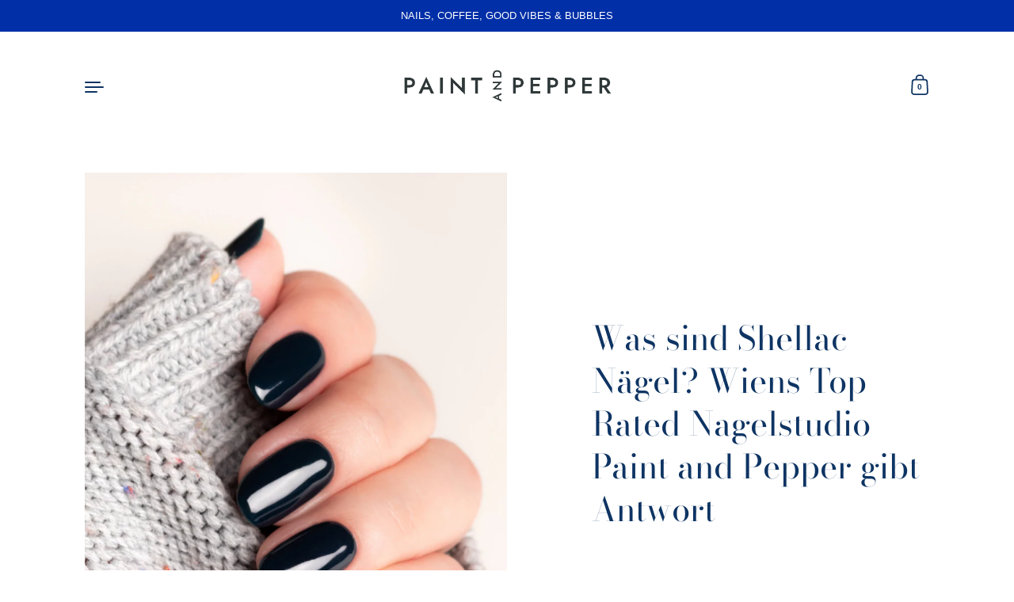

--- FILE ---
content_type: text/javascript
request_url: https://www.paintandpepper.at/cdn/shop/t/3/assets/theme.js?v=118216854700681170841667388305
body_size: 18854
content:
const basicLightbox={_toElement:function(e,t=!1){const n=document.createElement("div");return n.innerHTML=e.trim(),!0===t?n.children:n.firstChild},_validateOptions:function(e={}){return null==(e=Object.assign({},e)).closable&&(e.closable=!0),null==e.className&&(e.className=""),null==e.onShow&&(e.onShow=()=>{}),null==e.onClose&&(e.onClose=()=>{}),null==e.trigger&&(e.trigger=!1),null==e.focus&&(e.focus=!1),e},_validateContent:function(e){const t="string"==typeof e,n=e instanceof HTMLElement==!0;if(!1===t&&!1===n)throw new Error("Content must be a DOM element/node or string");return!0===t?Array.from(this._toElement(e,!0)):"TEMPLATE"===e.tagName?[e.content.cloneNode(!0)]:Array.from(e.children)},_containsTag:function(e,t){const n=e.children;return 1===n.length&&n[0].tagName===t},_render:function(e,t){const n=this._toElement(`\n      <div class="basicLightbox ${t.className}">\n        <div class="basicLightbox__placeholder" role="dialog"></div>\n      </div>\n    `),i=n.querySelector(".basicLightbox__placeholder");e.forEach(e=>i.appendChild(e));const o=this._containsTag(i,"IMG"),s=this._containsTag(i,"VIDEO"),l=this._containsTag(i,"IFRAME");return!0===o&&n.classList.add("basicLightbox--img"),!0===s&&n.classList.add("basicLightbox--video"),!0===l&&n.classList.add("basicLightbox--iframe"),n},_show:function(e,t){return document.body.appendChild(e),setTimeout(()=>{requestAnimationFrame(()=>(e.classList.add("basicLightbox--visible"),t()))},10),!0},_close:function(e,t){return e.classList.remove("basicLightbox--visible"),setTimeout(()=>(!1===this._visible(e)||e.parentElement.removeChild(e),t()),410),!0},_visible:function(e){return null!=(e=e||document.querySelector(".basicLightbox"))&&!0===e.ownerDocument.body.contains(e)},create:function(e,t){e=this._validateContent(e),t=this._validateOptions(t);const n=this._render(e,t),i=(e,i)=>!1!==t.onShow(s)&&this._show(n,()=>{if("string"==typeof i&&n.querySelectorAll(i)&&n.querySelectorAll(i)[0].focus(),"function"==typeof e)return e(s)}),o=e=>!1!==t.onClose(s)&&this._close(n,()=>{if("function"==typeof e)return e(s)});!0===t.closable&&(n.addEventListener("click",e=>{e.target===n&&o()}),window.addEventListener("keydown",e=>{27==e.keyCode&&o()}),n.querySelector(".basicLightboxClose")&&(n.querySelector(".basicLightboxClose").addEventListener("click",e=>{e.preventDefault(),o()}),n.querySelector(".basicLightboxClose").addEventListener("keydown",e=>{13==e.keyCode&&o()}))),t.trigger&&(t.trigger.addEventListener("click",e=>{e.preventDefault(),i(null,t.focus)}),t.trigger.addEventListener("keydown",e=>{13==e.keyCode&&i(null,t.focus)}));const s={element:()=>n,visible:()=>this._visible(n),show:i,close:o};return s}};
!function(){"use strict";function o(){var o=window,t=document;if(!("scrollBehavior"in t.documentElement.style)||!0===o.__forceSmoothScrollPolyfill__){var l,e=o.HTMLElement||o.Element,r=468,i={scroll:o.scroll||o.scrollTo,scrollBy:o.scrollBy,elementScroll:e.prototype.scroll||n,scrollIntoView:e.prototype.scrollIntoView},s=o.performance&&o.performance.now?o.performance.now.bind(o.performance):Date.now,c=(l=o.navigator.userAgent,new RegExp(["MSIE ","Trident/","Edge/"].join("|")).test(l)?1:0);o.scroll=o.scrollTo=function(){void 0!==arguments[0]&&(!0!==f(arguments[0])?h.call(o,t.body,void 0!==arguments[0].left?~~arguments[0].left:o.scrollX||o.pageXOffset,void 0!==arguments[0].top?~~arguments[0].top:o.scrollY||o.pageYOffset):i.scroll.call(o,void 0!==arguments[0].left?arguments[0].left:"object"!=typeof arguments[0]?arguments[0]:o.scrollX||o.pageXOffset,void 0!==arguments[0].top?arguments[0].top:void 0!==arguments[1]?arguments[1]:o.scrollY||o.pageYOffset))},o.scrollBy=function(){void 0!==arguments[0]&&(f(arguments[0])?i.scrollBy.call(o,void 0!==arguments[0].left?arguments[0].left:"object"!=typeof arguments[0]?arguments[0]:0,void 0!==arguments[0].top?arguments[0].top:void 0!==arguments[1]?arguments[1]:0):h.call(o,t.body,~~arguments[0].left+(o.scrollX||o.pageXOffset),~~arguments[0].top+(o.scrollY||o.pageYOffset)))},e.prototype.scroll=e.prototype.scrollTo=function(){if(void 0!==arguments[0])if(!0!==f(arguments[0])){var o=arguments[0].left,t=arguments[0].top;h.call(this,this,void 0===o?this.scrollLeft:~~o,void 0===t?this.scrollTop:~~t)}else{if("number"==typeof arguments[0]&&void 0===arguments[1])throw new SyntaxError("Value could not be converted");i.elementScroll.call(this,void 0!==arguments[0].left?~~arguments[0].left:"object"!=typeof arguments[0]?~~arguments[0]:this.scrollLeft,void 0!==arguments[0].top?~~arguments[0].top:void 0!==arguments[1]?~~arguments[1]:this.scrollTop)}},e.prototype.scrollBy=function(){void 0!==arguments[0]&&(!0!==f(arguments[0])?this.scroll({left:~~arguments[0].left+this.scrollLeft,top:~~arguments[0].top+this.scrollTop,behavior:arguments[0].behavior}):i.elementScroll.call(this,void 0!==arguments[0].left?~~arguments[0].left+this.scrollLeft:~~arguments[0]+this.scrollLeft,void 0!==arguments[0].top?~~arguments[0].top+this.scrollTop:~~arguments[1]+this.scrollTop))},e.prototype.scrollIntoView=function(){if(!0!==f(arguments[0])){var l=function(o){for(;o!==t.body&&!1===(e=p(l=o,"Y")&&a(l,"Y"),r=p(l,"X")&&a(l,"X"),e||r);)o=o.parentNode||o.host;var l,e,r;return o}(this),e=l.getBoundingClientRect(),r=this.getBoundingClientRect();l!==t.body?(h.call(this,l,l.scrollLeft+r.left-e.left,l.scrollTop+r.top-e.top),"fixed"!==o.getComputedStyle(l).position&&o.scrollBy({left:e.left,top:e.top,behavior:"smooth"})):o.scrollBy({left:r.left,top:r.top,behavior:"smooth"})}else i.scrollIntoView.call(this,void 0===arguments[0]||arguments[0])}}function n(o,t){this.scrollLeft=o,this.scrollTop=t}function f(o){if(null===o||"object"!=typeof o||void 0===o.behavior||"auto"===o.behavior||"instant"===o.behavior)return!0;if("object"==typeof o&&"smooth"===o.behavior)return!1;throw new TypeError("behavior member of ScrollOptions "+o.behavior+" is not a valid value for enumeration ScrollBehavior.")}function p(o,t){return"Y"===t?o.clientHeight+c<o.scrollHeight:"X"===t?o.clientWidth+c<o.scrollWidth:void 0}function a(t,l){var e=o.getComputedStyle(t,null)["overflow"+l];return"auto"===e||"scroll"===e}function d(t){var l,e,i,c,n=(s()-t.startTime)/r;c=n=n>1?1:n,l=.5*(1-Math.cos(Math.PI*c)),e=t.startX+(t.x-t.startX)*l,i=t.startY+(t.y-t.startY)*l,t.method.call(t.scrollable,e,i),e===t.x&&i===t.y||o.requestAnimationFrame(d.bind(o,t))}function h(l,e,r){var c,f,p,a,h=s();l===t.body?(c=o,f=o.scrollX||o.pageXOffset,p=o.scrollY||o.pageYOffset,a=i.scroll):(c=l,f=l.scrollLeft,p=l.scrollTop,a=n),d({scrollable:c,method:a,startTime:h,startX:f,startY:p,x:e,y:r})}}"object"==typeof exports&&"undefined"!=typeof module?module.exports={polyfill:o}:o()}();
class AnnouncementBar extends HTMLElement{constructor(){super(),document.querySelector(".announcement__exit")&&document.querySelector(".announcement__exit").addEventListener("click",()=>{document.body.classList.add("no-transition"),setTimeout(()=>{document.body.classList.remove("show-announcement-bar"),localStorage.setItem("announcement-dismissed","true"),setTimeout(()=>{document.body.classList.remove("no-transitions")},100)},10)})}}customElements.define("announcement-bar",AnnouncementBar);const toggleAnnouncement=e=>{e.target.classList.contains("mount-announcement")&&(document.querySelector(".announcement")?document.body.classList.add("show-announcement-bar"):document.body.classList.remove("show-announcement-bar"))};document.addEventListener("shopify:section:load",toggleAnnouncement),document.addEventListener("shopify:section:select",toggleAnnouncement);
class CartForm extends HTMLElement{constructor(){super(),this.ajaxifyCartItems()}ajaxifyCartItems(){this.form=this.querySelector("form"),this.querySelectorAll(".cart-item").forEach(t=>{const e=t.querySelector(".remove");e&&(e.dataset.href=e.getAttribute("href"),e.setAttribute("href",""),e.addEventListener("click",e=>{e.preventDefault(),this.updateCartQty(t,0)}));const r=t.querySelector(".qty");r&&(r.addEventListener("input",debounce(e=>{e.preventDefault(),e.target.blur(),this.updateCartQty(t,parseInt(r.value))},300)),r.addEventListener("click",t=>{t.target.select()}))})}updateCartQty(t,e){this.form.classList.add("processing"),this.querySelector(".alert")&&this.querySelector(".alert").remove();const r=JSON.stringify({id:t.dataset.id,quantity:e});fetch(KROWN.settings.routes.cart_change_url,{method:"POST",headers:{"Content-Type":"application/json",Accept:"application/javascript"},body:r}).then(t=>{if(t.ok)return fetch("?section_id=cart-helper");throw new Error("Something went wrong")}).then(t=>t.text()).then(r=>{const a=(new DOMParser).parseFromString(r,"text/html"),n=a.getElementById("AjaxCartForm").innerHTML,s=a.getElementById("AjaxCartSubtotal").innerHTML,o=document.getElementById("AjaxCartForm");if(o.innerHTML=n,o.ajaxifyCartItems(),document.querySelector("[data-header-cart-count]").textContent=o.querySelector("[data-cart-count]").textContent,0!=e&&e>parseInt(o.querySelector(`.cart-item[data-id="${t.dataset.id}"]`).dataset.qty)){let e=document.createElement("span");e.classList.add("alert","alert--error"),e.textContent=KROWN.settings.locales.cart_add_error.replace("{{ title }}",t.dataset.title),this.form.prepend(e)}document.getElementById("AjaxCartSubtotal").innerHTML=s,window.preloadImages(o)}).catch(t=>{console.log(t);let e=document.createElement("span");e.classList.add("alert","alert--error"),e.textContent=KROWN.settings.locales.cart_general_error,this.form.prepend(e)}).finally(()=>{this.form.classList.remove("processing")})}}customElements.define("cart-form",CartForm);
class FacetFiltersForm extends HTMLElement{constructor(){super(),this.filterData=[],this.onActiveFilterClick=this.onActiveFilterClick.bind(this),this.debouncedOnSubmit=debounce(e=>{this.onSubmitHandler(e)},500),this.querySelector("form").addEventListener("input",this.debouncedOnSubmit.bind(this)),this.classList.contains("don-t-duplicate")||(document.getElementById("FacetFiltersFormMobile").innerHTML=document.getElementById("FacetFiltersForm").innerHTML,document.getElementById("FacetFiltersFormMobile").addEventListener("input",this.debouncedOnSubmit.bind(this)),document.getElementById("FacetFiltersFormMobile").querySelectorAll(".facets__item").forEach(e=>{const t=e.querySelector("input").id;e.querySelector("label").setAttribute("for","mobile-"+t),e.querySelector("input").id="mobile-"+t}),document.getElementById("FacetFiltersFormMobile").querySelector(".active-facets").classList.remove("active-facets-desktop"),document.getElementById("FacetFiltersFormMobile").querySelector(".active-facets").classList.add("active-facets-mobile"))}static setListeners(){window.addEventListener("popstate",e=>{const t=e.state?e.state.searchParams:FacetFiltersForm.searchParamsInitial;t!==FacetFiltersForm.searchParamsPrev&&FacetFiltersForm.renderPage(t,null,!1)})}static toggleActiveFacets(e=!0){document.querySelectorAll(".js-facet-remove").forEach(t=>{t.classList.toggle("disabled",e)})}static renderPage(e,t,r=!0){FacetFiltersForm.searchParamsPrev=e;const i=FacetFiltersForm.getSections();document.getElementById("main-collection-product-grid").classList.add("loading"),i.forEach(r=>{const i=`${window.location.pathname}?section_id=${r.section}&${e}`,c=e=>e.url===i;FacetFiltersForm.filterData.some(c)?FacetFiltersForm.renderSectionFromCache(c,t):FacetFiltersForm.renderSectionFromFetch(i,t)}),r&&FacetFiltersForm.updateURLHash(e)}static renderSectionFromFetch(e,t){fetch(e).then(e=>e.text()).then(r=>{const i=r;FacetFiltersForm.filterData=[...FacetFiltersForm.filterData,{html:i,url:e}],FacetFiltersForm.renderFilters(i,t),FacetFiltersForm.renderProductGrid(i),FacetFiltersForm.renderProductCount(i)})}static renderSectionFromCache(e,t){const r=FacetFiltersForm.filterData.find(e).html;FacetFiltersForm.renderFilters(r,t),FacetFiltersForm.renderProductGrid(r),FacetFiltersForm.renderProductCount(r)}static renderProductGrid(e){const t=(new DOMParser).parseFromString(e,"text/html").getElementById("CollectionProductGrid").innerHTML;document.getElementById("CollectionProductGrid").innerHTML=t,window.preloadImages(document.getElementById("CollectionProductGrid"))}static renderProductCount(e){const t=(new DOMParser).parseFromString(e,"text/html").getElementById("CollectionProductCount");t&&(document.getElementById("CollectionProductCount").innerHTML=t.innerHTML)}static renderFilters(e,t){const r=(new DOMParser).parseFromString(e,"text/html"),i=r.querySelectorAll("#FacetFiltersForm .js-filter, #FacetFiltersFormMobile .js-filter"),c=e=>{if(t&&t.target.closest(".js-filter"))return e.dataset.index===t.target.closest(".js-filter").dataset.index},a=Array.from(i).filter(e=>!c(e)),s=Array.from(i).find(c);a.forEach(e=>{document.querySelector(`.js-filter[data-index="${e.dataset.index}"]`).innerHTML=e.innerHTML}),FacetFiltersForm.renderActiveFacets(r),s&&FacetFiltersForm.renderCounts(s,t.target.closest(".js-filter"))}static renderActiveFacets(e){[".active-facets-mobile",".active-facets-desktop"].forEach(t=>{const r=e.querySelector(".active-facets");r&&document.querySelector(t)&&(document.querySelector(t).innerHTML=r.innerHTML)}),FacetFiltersForm.toggleActiveFacets(!1)}static renderCounts(e,t){[".facets__selected"].forEach(r=>{const i=t.querySelector(r);e.querySelector(r)&&i&&(t.querySelector(r).outerHTML=e.querySelector(r).outerHTML)})}static updateURLHash(e){history.pushState({searchParams:e},"",`${window.location.pathname}${e&&"?".concat(e)}`)}static getSections(){return[{id:"main-collection-product-grid",section:document.getElementById("main-collection-product-grid").dataset.id}]}onSubmitHandler(e){e.preventDefault();const t=new FormData(e.target.closest("form")),r=new URLSearchParams(t).toString();FacetFiltersForm.renderPage(r,e)}onActiveFilterClick(e){e.preventDefault(),FacetFiltersForm.toggleActiveFacets(),FacetFiltersForm.renderPage(new URL(e.currentTarget.href).searchParams.toString())}}FacetFiltersForm.filterData=[],FacetFiltersForm.searchParamsInitial=window.location.search.slice(1),FacetFiltersForm.searchParamsPrev=window.location.search.slice(1),customElements.define("facet-filters-form",FacetFiltersForm),FacetFiltersForm.setListeners();class FacetRemove extends HTMLElement{constructor(){super(),this.querySelector("a").addEventListener("click",e=>{e.preventDefault();(this.closest("facet-filters-form")||document.querySelector("facet-filters-form")).onActiveFilterClick(e)})}}customElements.define("facet-remove",FacetRemove);class PriceRange extends HTMLElement{constructor(){super(),this.querySelectorAll("input").forEach(e=>e.addEventListener("change",this.onRangeChange.bind(this))),this.setMinAndMaxValues()}onRangeChange(e){this.adjustToValidValues(e.currentTarget),this.setMinAndMaxValues()}setMinAndMaxValues(){const e=this.querySelectorAll("input"),t=e[0],r=e[1];r.value&&t.setAttribute("max",r.value),t.value&&r.setAttribute("min",t.value),""===t.value&&r.setAttribute("min",0),""===r.value&&t.setAttribute("max",r.getAttribute("max"))}adjustToValidValues(e){const t=Number(e.value),r=Number(e.getAttribute("min")),i=Number(e.getAttribute("max"));t<r&&(e.value=r),t>i&&(e.value=i)}}customElements.define("price-range",PriceRange);
class LocalizationForm extends HTMLElement{constructor(){super(),this.selector=this.querySelector(".regular-select-cover"),this.content=this.querySelector(".regular-select-content"),this.selector.addEventListener("click",e=>{e.stopPropagation(),e.preventDefault(),document.querySelectorAll(".regular-select-cover.content-opened").forEach(t=>{t!=e.currentTarget&&(t.classList.remove("content-opened"),t.parentNode.style.zIndex=9)}),this.content.classList.contains("content-opened")?(e.currentTarget.setAttribute("aria-expanded","false"),this.content.parentNode.style.zIndex=9,this.content.classList.remove("content-opened","invert"),window.removeEventListener("click",this.onClickHandler)):(this.content.classList.add("content-opened"),e.currentTarget.setAttribute("aria-expanded","true"),this.content.parentNode.style.zIndex=1e3,this.content.classList.contains("invert-with-fixed")&&this.content.getBoundingClientRect().y+this.content.offsetHeight+55>window.innerHeight&&this.content.classList.add("invert"),this.onClickHandler=(()=>{this.content.classList.contains("content-opened")&&(this.content.classList.remove("content-opened","invert"),this.content.parentNode.style.zIndex=9)}).bind(this),window.addEventListener("click",this.onClickHandler))}),this.querySelector(".regular-select-cover").addEventListener("keydown",(function(e){e.keyCode==window.KEYCODES.RETURN&&(this.content.classList.contains("opened-with-tab")||(this.content.classList.add("opened-with-tab"),this.content.querySelectorAll(".regular-select-item").forEach(e=>{e.setAttribute("tabindex","0")})))}))}}customElements.define("localization-form",LocalizationForm);
class ModalBox extends HTMLElement{constructor(){if(super(),this.o={show:10,frequency:"day",enabled:!0,...JSON.parse(this.dataset.options)},this._modalKey=`modal-${document.location.hostname}-${this.id}`,this._modalStorage=localStorage.getItem(this._modalKey)?JSON.parse(localStorage.getItem(this._modalKey)):"empty",this._modalText=this.extractText(this.querySelector("[data-content]")),this.o.enabled){const e=(new Date).getTime(),t=Math.round((e-this._modalStorage.shown)/1e3);let o=!1;("empty"==this._modalStorage||"day"==this.o.frequency&&t>86400||"week"==this.o.frequency&&t>604800||"month"==this.o.frequency&&t>2419200||this._modalStorage.content!=this._modalText)&&(o=!0),o&&(setTimeout(()=>{this.show()},parseInt(1e3*this.o.show)),setTimeout(()=>{this.querySelectorAll("[data-close]").forEach(e=>e.addEventListener("click",()=>{this.hide(!0)}))},100))}this.setAttribute("style","")}show(){window.preloadImages(this),this.classList.add("active")}hide(e=!1){this.classList.remove("active"),e&&!Shopify.designMode&&localStorage.setItem(this._modalKey,JSON.stringify({shown:(new Date).getTime(),content:this._modalText}))}extractText(e){let t=document.createElement("span");t.innerHTML=e.innerHTML;const o=t.textContent||t.innerText;return t.remove(),[o].toString().replace(/ +/g,"")}}customElements.define("modal-box",ModalBox),document.addEventListener("shopify:section:select",e=>{e.target.classList.contains("mount-popup")&&e.target.querySelector("modal-box").show()}),document.addEventListener("shopify:section:deselect",e=>{e.target.classList.contains("mount-popup")&&e.target.querySelector("modal-box").hide()});
class ProductVariants extends HTMLElement{constructor(){super(),this.price=document.querySelector("#product-price-"+this.dataset.id),this.price&&(this.priceOriginal=this.price.querySelector(".product__price--original"),this.priceCompare=this.price.querySelector(".product__price--compare"),this.priceUnit=this.price.querySelector(".product__price--unit")),this.productForm=document.querySelector("#product-form-"+this.dataset.id),this.productForm&&(this.productQty=this.productForm.querySelector(".product__quantity"),this.addToCart=this.productForm.querySelector(".product__add-to-cart"),this.addToCartText=this.productForm.querySelector(".add-to-cart__text")),this.addEventListener("change",this.onVariantChange),this.updateOptions(),this.updateMasterId(),this.updateUnavailableVariants(),this.productStock=this.querySelector(".variant-quantity"),this.productStock&&this.querySelector(".variant-quantity-data")&&(this.productStockData=JSON.parse(this.querySelector(".variant-quantity-data").dataset.inventory)),this.updateStock(),this._event=new Event("VARIANT_CHANGE")}onVariantChange(){this.updateOptions(),this.updateMasterId(),this.updateVariantInput(),this.price&&this.updatePrice(),this.updateStock(),this.updateUnavailableVariants(),this.updatePickupAvailability(),this.hasAttribute("data-no-history")||this.updateURL(),this.updateDetails(),this.productForm&&(this.currentVariant&&this.currentVariant.available?(this.productQty&&(this.productQty.style.display=""),this.addToCart.classList.remove("disabled"),this.productForm.classList.remove("disabled-cart"),this.addToCartText.textContent=KROWN.settings.locales.products_add_to_cart_button):(this.productQty&&(this.productQty.style.display="none"),this.addToCart.classList.add("disabled"),this.productForm.classList.add("disabled-cart"),this.addToCartText.textContent=KROWN.settings.locales.products_sold_out_variant),this.currentVariant?this.productForm.classList.remove("unavailable-variant"):(this.productForm.classList.add("unavailable-variant"),this.addToCartText.textContent=KROWN.settings.locales.products_unavailable_variant)),this.dispatchEvent(this._event)}updateOptions(){"select"==this.dataset.type?this.options=Array.from(this.querySelectorAll(".product-variant-container"),t=>t.value):"radio"==this.dataset.type&&(this.options=[],this.querySelectorAll(".product-variant__input").forEach(t=>{t.checked&&this.options.push(t.value)}))}updateMasterId(){this.currentVariant=this.getVariantData().find(t=>!t.options.map((t,e)=>this.options[e]===t).includes(!1))}updatePrice(){this.currentVariant?(this.priceOriginal.innerHTML=KROWN.helpers.formatMoney(this.currentVariant.price,KROWN.settings.shop_money_format),this.currentVariant.compare_at_price>this.currentVariant.price?(this.priceCompare.innerHTML=KROWN.helpers.formatMoney(this.currentVariant.compare_at_price,KROWN.settings.shop_money_format),this.priceCompare.style.display=""):this.priceCompare.style.display="none",this.currentVariant.unit_price_measurement?this.priceUnit.innerHTML=`\n\t\t\t\t\t${KROWN.helpers.formatMoney(this.currentVariant.unit_price,KROWN.settings.shop_money_format)} / \n\t\t\t\t\t${1!=this.currentVariant.unit_price_measurement.reference_value?this.currentVariant.unit_price_measurement.reference_value+" ":""}\n\t\t\t\t\t${this.currentVariant.unit_price_measurement.reference_unit}\n\t\t\t\t`:this.priceUnit.innerHTML=""):(this.priceOriginal.innerHTML="",this.priceCompare.style.display="none",this.priceUnit.innerHTML="")}updateStock(){if(this.currentVariant){if(this.productStock&&this.productStockData){let t=!1;for(const e of this.productStockData)if(e.id==this.currentVariant.id){t=e;break}this.productStock.innerHTML="",t&&(t.quantity<=0?"continue"==t.inventory?this.productStock.innerHTML=KROWN.settings.locales.products_preorder:"deny"==t.inventory&&(this.productStock.innerHTML=KROWN.settings.locales.products_no_products):"1"==t.quantity?this.productStock.innerHTML=KROWN.settings.locales.products_one_product:t.quantity<=5?this.productStock.innerHTML=KROWN.settings.locales.products_few_products.replace("{{ count }}",t.quantity):t.unavailable?this.productStock.innerHTML=KROWN.settings.locales.products_no_products:t.quantity>5&&"always"==this.productStock.dataset.type&&(this.productStock.innerHTML=KROWN.settings.locales.products_few_products.replace("{{ count }}",t.quantity)))}}else this.productStock&&(this.productStock.innerHTML="")}updateDetails(){document.querySelectorAll(`#product-${this.dataset.id} .product__sku`).forEach(t=>{this.currentVariant.sku?t.innerHTML=KROWN.settings.locales.product_sku+this.currentVariant.sku:t.innerHTML=""}),document.querySelectorAll(`#product-${this.dataset.id} .product__barcode`).forEach(t=>{this.currentVariant.barcode?t.innerHTML=KROWN.settings.locales.product_sku+this.currentVariant.barcode:t.innerHTML=""})}updatePickupAvailability(){const t=document.querySelector("pickup-availability");t&&(this.currentVariant&&this.currentVariant.available?t.fetchAvailability(this.currentVariant.id):(t.removeAttribute("available"),t.innerHTML=""))}updateUnavailableVariants(){if("true"==this.dataset.hideVariants){let t={},e={},i={},r=null,a=null;this.dataset.variants>1&&(r=this._getSelectedOption(0),this._resetDisabledOption(1)),this.dataset.variants>2&&(a=this._getSelectedOption(1),this._resetDisabledOption(2)),this.getVariantData().forEach(s=>{this.dataset.variants>0&&(t[s.option1]||(t[s.option1]=[]),t[s.option1].push(String(s.available))),this.dataset.variants>1&&(e[s.option2]||(e[s.option2]=[]),e[s.option2].push(String(s.available))),2==this.dataset.variants&&(s.option1!=r||s.available||this._setDisabledOption(1,s.option2)),this.dataset.variants>2&&(i[s.option3]||(i[s.option3]=[]),i[s.option3].push(String(s.available)),s.option2!=a||s.option1!=r||s.available||this._setDisabledOption(2,s.option3))}),this.dataset.variants>0&&Object.keys(t).forEach(e=>{t[e].includes("true")||this.querySelectorAll(".product-variant")[0].querySelector(`.product-variant-value[value="${e}"]`).setAttribute("disabled","disabled")}),this.dataset.variants>1&&Object.keys(e).forEach(t=>{e[t].includes("true")||this.querySelectorAll(".product-variant")[1].querySelector(`.product-variant-value[value="${t}"]`).setAttribute("disabled","disabled")}),this.dataset.variants>2&&(Object.keys(i).forEach(t=>{i[t].includes("true")||this.querySelectorAll(".product-variant")[2].querySelector(`.product-variant-value[value="${t}"]`).setAttribute("disabled","disabled")}),Object.keys(e).forEach(t=>{e[t].includes("true")||a==t&&this.querySelectorAll(".product-variant")[2].querySelector(".product-variant-value").setAttribute("disabled","disabled")}))}}_getSelectedOption(t){if("select"==this.dataset.type)return this.querySelectorAll(".product-variant")[t].querySelector(".product-variant-container").value;if("radio"==this.dataset.type){let e=null;return this.querySelectorAll(".product-variant")[t].querySelectorAll(".product-variant__input").forEach(t=>{t.checked&&(e=t.value)}),e}}_resetDisabledOption(t){this.querySelectorAll(".product-variant")[t].querySelectorAll(".product-variant-value").forEach(t=>{t.removeAttribute("disabled")})}_setDisabledOption(t,e){this.querySelectorAll(".product-variant")[t].querySelector(`.product-variant-value[value="${e}"]`).setAttribute("disabled","disabled")}updateURL(){this.currentVariant&&window.history.replaceState({},"",`${this.dataset.url}?variant=${this.currentVariant.id}`)}updateVariantInput(){if(!this.currentVariant)return;document.querySelectorAll(`#product-form-${this.dataset.id}, #product-form-installment`).forEach(t=>{const e=t.querySelector('input[name="id"]');e.value=this.currentVariant.id,e.dispatchEvent(new Event("change",{bubbles:!0}))})}getVariantData(){return this.variantData=this.variantData||JSON.parse(this.querySelector('[type="application/json"]').textContent),this.variantData}}customElements.define("product-variants",ProductVariants);class ProductForm extends HTMLElement{constructor(){super(),this.init()}init(){this.hasAttribute("data-ajax-cart")&&!document.body.classList.contains("template-cart")&&(this.form=this.querySelector("form"),this.form.addEventListener("submit",this.onSubmitHandler.bind(this)),this.ADD_TO_CART=new Event("add-to-cart"))}onSubmitHandler(t){t.preventDefault();const e=this.querySelector('[type="submit"]');e.classList.add("working");const i=serializeForm(this.form);let r="";fetch(KROWN.settings.routes.cart_add_url+".js",{body:i,headers:{"Content-Type":"application/x-www-form-urlencoded","X-Requested-With":"XMLHttpRequest"},method:"POST"}).then(t=>t.json()).then(t=>422==t.status?(r=document.createElement("span"),r.className="alert body-text-sm alert--error",r.innerHTML=t.description,fetch("?section_id=cart-helper")):fetch("?section_id=cart-helper")).then(t=>t.text()).then(t=>{const e=(new DOMParser).parseFromString(t,"text/html"),i=e.getElementById("AjaxCartForm").innerHTML,a=e.getElementById("AjaxCartSubtotal").innerHTML,s=document.getElementById("AjaxCartForm");s.innerHTML=i,s.ajaxifyCartItems(),""!=r&&document.getElementById("AjaxCartForm").querySelector("form").prepend(r),document.getElementById("AjaxCartSubtotal").innerHTML=a,window.preloadImages(s),document.querySelector("[data-header-cart-count]").textContent=document.querySelector("#AjaxCartForm [data-cart-count]").textContent,this.dispatchEvent(this.ADD_TO_CART)}).catch(t=>{console.log(t)}).finally(()=>{e.classList.remove("working")})}}customElements.define("product-form",ProductForm);class PickupAvailability extends HTMLElement{constructor(){super(),this.errorHtml=this.querySelector("template").content.firstElementChild.cloneNode(!0),this.onClickRefreshList=this.onClickRefreshList.bind(this),this.hasAttribute("available")&&this.fetchAvailability(this.dataset.variantId)}fetchAvailability(t){const e=`${this.dataset.baseUrl}variants/${t}/?section_id=pickup-availability`;fetch(e).then(t=>t.text()).then(t=>{const e=(new DOMParser).parseFromString(t,"text/html").querySelector(".shopify-section");this.renderPreview(e)}).catch(t=>{console.log(t),this.querySelector("button")&&this.querySelector("button").removeEventListener("click",this.onClickRefreshList),this.renderError()})}onClickRefreshList(){this.fetchAvailability(this.dataset.variantId)}renderError(){this.innerHTML="",this.appendChild(this.errorHtml),this.querySelector("button").addEventListener("click",this.onClickRefreshList)}renderPreview(t){const e=document.getElementById("PickupAvailabilityDrawer");if(e&&e.remove(),!t.querySelector("pickup-availability-preview"))return this.innerHTML="",void this.removeAttribute("available");this.innerHTML=t.querySelector("pickup-availability-preview").outerHTML,this.setAttribute("available",""),document.body.appendChild(t.querySelector("#PickupAvailabilityDrawer")),this.querySelector("button").addEventListener("click",t=>{document.getElementById("PickupAvailabilityDrawer").show(t.target)}),this.querySelector("button").addEventListener("keyup",t=>{t.keyCode==window.KEYCODES.RETURN&&document.getElementById("PickupAvailabilityDrawer").querySelector("[data-close]").focus()})}}customElements.define("pickup-availability",PickupAvailability);class ProductImageZoom extends HTMLElement{constructor(){super(),document.getElementById("zoom")?this.zoom=document.getElementById("zoom"):(this.zoom=document.createElement("div"),this.zoom.id="zoom",this.zoom.innerHTML=`\n\t\t\t\t<img />\n\t\t\t\t<span class="zoom__exit">${KROWN.settings.symbols.zoom_out}</span>\n\t\t\t\t<div class="zoom__overlay"></div>\n\t\t\t`,document.body.append(this.zoom),this.zoom.querySelector(".zoom__exit").addEventListener("click",this._productZoomUnmount.bind(this))),this.onMouseMoveHandlerBinded=this.onMouseMoveHandler.bind(this),this.onResizeHandlerBinded=this.onResizeHandler.bind(this),this.addEventListener("click",t=>{this.zoom.classList.add("opened"),this.image=this.zoom.querySelector("img"),this.image.src=this.getAttribute("data-image"),this.image.naturalWidth>0?this._productZoomMount():this.image.addEventListener("load",this._productZoomMount.bind(this))})}onMouseMoveHandler(t){window.clientX=t.clientX,window.clientY=t.clientY;const e=t.clientX*(window.innerWidth-this.image.offsetWidth)/window.innerWidth,i=t.clientY*(window.innerHeight-this.image.offsetHeight)/window.innerHeight;this.image.style.left=e+"px",this.image.style.top=i+"px"}onResizeHandler(){const t=window.innerWidth>768?1:2;this.image.classList.contains("portrait")?(this.image.style.width=window.innerWidth*t+"px",this.image.style.height=window.innerWidth*t/this.image.dataset.ratio+"px"):(this.image.style.height=window.innerHeight*t+"px",this.image.style.width=window.innerHeight*t*this.image.dataset.ratio+"px",this.image.offsetWidth<window.innerWidth&&(this.image.style.width=window.innerWidth*t+"px",this.image.style.height=window.innerWidth*t/this.image.dataset.ratio+"px"));window.clientX,window.innerWidth,this.image.offsetWidth,window.innerWidth,window.clientY,window.innerHeight,this.image.offsetHeight,window.innerHeight}_productZoomMount(t){this.image.style.left=0,this.image.style.top=0,window.addEventListener("mousemove",this.onMouseMoveHandlerBinded,{passive:!0}),this.image.dataset.ratio=this.image.naturalWidth/this.image.naturalHeight,window.addEventListener("resize",this.onResizeHandlerBinded,{passive:!0}),this.onResizeHandler(),setTimeout(()=>{(document.body.classList.contains("touch")||document.body.classList.contains("touchevents"))&&(this.zoom.scrollTop=(window.innerHeight-this.image.offsetHeight)/-2,this.zoom.scrollLeft=(window.innerWidth-this.image.offsetWidth)/-2),this.zoom.classList.add("loaded")},50)}_productZoomUnmount(){this.zoom.classList.remove("opened"),setTimeout(()=>{window.removeEventListener("resize",this.onResizeHandlerBinded),window.removeEventListener("mousemove",this.onMouseMoveHandlerBinded);const t=document.querySelector("#zoom img");t.src="",t.className="",t.style="",this.zoom.classList.remove("loaded")},300)}}customElements.define("product-image-zoom",ProductImageZoom);
class SearchForm extends HTMLElement{constructor(){if(super(),this.cachedResults={},this.input=this.querySelector("[data-search-input]"),this.predictiveSearchResults=this.querySelector("[data-search-results]"),this.results=[],this.preloader=!1,"false"!=KROWN.settings.predictive_search_enabled){let e=this.input.value;this.input.addEventListener("keyup",debounce(t=>{this.input.value!=e?(e=this.input.value,this.getSearchResults(this.input.value.trim())):""==this.input.value&&this.clearSearchResults()},150)),this.input.addEventListener("keydown",e=>{-1!=this.a11yIndex&&(e.keyCode!==window.KEYCODES.UP&&e.keyCode!==window.KEYCODES.DOWN&&e.keyCode!==window.KEYCODES.RETURN||e.preventDefault())}),this.input.addEventListener("keyup",e=>e.keyCode===window.KEYCODES.UP?(this.navigateThrough("UP"),!0):e.keyCode===window.KEYCODES.DOWN?(this.navigateThrough("DOWN"),!0):void(e.keyCode===window.KEYCODES.RETURN&&-1!=this.a11yIndex&&(document.location.href=this.results[this.a11yIndex].querySelector("a"))))}}getSearchResults(e=""){this.preloadSearchResults();const t=e.replace(" ","-").toLowerCase();this.cachedResults[t]?this.renderSearchResults(this.cachedResults[t]):(this.a11yIndex=-1,fetch(`${KROWN.settings.routes.predictive_search_url}?q=${encodeURIComponent(e)}&resources[type]=${this.dataset.resourceType}&resources[limit]=4&section_id=predictive-search`).then(e=>{if(!e.ok){var t=new Error(e.status);throw this.clearSearchResults(),t}return e.text()}).then(e=>{const s=(new DOMParser).parseFromString(e,"text/html").querySelector("#shopify-section-predictive-search").innerHTML;this.cachedResults[t]=s,this.renderSearchResults(s)}).catch(e=>{throw e}))}clearSearchResults(){this.predictiveSearchResults.innerHTML="",this.preloader=!1,this.results=[]}preloadSearchResults(){this.preloader||(this.preloader=!0,this.predictiveSearchResults.innerHTML=KROWN.settings.predictive_search_placeholder)}renderSearchResults(e){this.predictiveSearchResults.innerHTML=e,this.preloader=!1,this.results=this.predictiveSearchResults.querySelectorAll(".search-item, .sidebar__search-link"),window.preloadImages(this.predictiveSearchResults)}navigateThrough(e){-1==this.a11yIndex?this.a11yIndex=0:(this.results[this.a11yIndex].classList.remove("active"),"UP"==e?this.a11yIndex-1>=-1&&this.a11yIndex--:"DOWN"==e&&this.a11yIndex+1<this.results.length&&this.a11yIndex++),this.a11yIndex>=0?(this.results[this.a11yIndex].classList.add("active"),document.getElementById("site-search-sidebar").scrollTop=this.results[this.a11yIndex].offsetTop-200):document.getElementById("site-search-sidebar").scrollTop=0}}customElements.define("search-form",SearchForm);
class ToggleTab extends HTMLElement{constructor(){super(),this.titleEl=this.querySelector(".toggle__title"),this.contentEl=this.querySelector(".toggle__content"),this.titleEl.innerHTML=`${this.titleEl.innerHTML}${KROWN.settings.symbols.toggle_pack}`,this.titleEl.addEventListener("click",this.onClickHandler.bind(this)),this.titleEl.addEventListener("keydown",t=>{t.keyCode==window.KEYCODES.RETURN&&this.onClickHandler()})}onClickHandler(){this.titleEl.classList.contains("opened")?(this.titleEl.classList.remove("opened"),this.titleEl.setAttribute("aria-expanded","false"),this.slideUp(this.contentEl,200)):(this.titleEl.classList.add("opened"),this.titleEl.setAttribute("aria-expanded","true"),this.slideDown(this.contentEl,200))}slideUp(t,e){t.style.transitionProperty="height, margin, padding",t.style.transitionDuration=e+"ms",t.style.boxSizing="border-box",t.style.height=t.offsetHeight+"px",t.offsetHeight,t.style.overflow="hidden",t.style.height=0,t.style.paddingTop=0,t.style.paddingBottom=0,t.style.marginTop=0,t.style.marginBottom=0,setTimeout(()=>{t.style.display="none",t.style.removeProperty("height"),t.style.removeProperty("padding-top"),t.style.removeProperty("padding-bottom"),t.style.removeProperty("margin-top"),t.style.removeProperty("margin-bottom"),t.style.removeProperty("overflow"),t.style.removeProperty("transition-duration"),t.style.removeProperty("transition-property")},e)}slideDown(t,e){t.style.removeProperty("display");var o=window.getComputedStyle(t).display;"none"===o&&(o="block"),t.style.display=o;var i=t.offsetHeight;t.style.overflow="hidden",t.style.height=0,t.style.paddingTop=0,t.style.paddingBottom=0,t.style.marginTop=0,t.style.marginBottom=0,t.offsetHeight,t.style.boxSizing="border-box",t.style.transitionProperty="height, margin, padding",t.style.transitionDuration=e+"ms",t.style.height=i+"px",t.style.removeProperty("padding-top"),t.style.removeProperty("padding-bottom"),t.style.removeProperty("margin-top"),t.style.removeProperty("margin-bottom"),setTimeout(()=>{t.style.removeProperty("height"),t.style.removeProperty("overflow"),t.style.removeProperty("transition-duration"),t.style.removeProperty("transition-property")},e)}}customElements.define("toggle-tab",ToggleTab),document.addEventListener("shopify:block:select",t=>{const e=t.target;e.classList.contains("toggle")&&(e.querySelector(".toggle__title").classList.contains("opened")||e.onClickHandler())}),document.addEventListener("shopify:block:deselect",t=>{const e=t.target;e.classList.contains("toggle")&&e.querySelector(".toggle__title").classList.contains("opened")&&e.onClickHandler()});
const isAutoplaySupported=A=>{if("function"!=typeof A)return!1;if(sessionStorage.getItem("autoplaySupported"))"true"==sessionStorage.getItem("autoplaySupported")?A(!0):A(!1);else{const e="[data-uri]";let t=!1,o=document.createElement("video");o.setAttribute("playsinline","playsinline"),o.setAttribute("muted","muted"),o.setAttribute("autoplay","autoplay"),o.setAttribute("loop","loop"),o.setAttribute("controls","controls"),o.setAttribute("width",20),o.setAttribute("height",20),o.onplay=()=>{t=!0},o.setAttribute("src",e),o.style.position="fixed",o.style.top="-20px",o.style.left="0px",o.style.zIndex="997",document.querySelector("body").appendChild(o);let s=o.play();void 0!==s&&s.then(()=>{A(!0),sessionStorage.setItem("autoplaySupported","true"),o.remove()}).catch(e=>{t||e.toString().includes("interact with the document")?(A(!0),sessionStorage.setItem("autoplaySupported","true")):(A(!1),sessionStorage.setItem("autoplaySupported","false")),o.remove()})}};class VideoPopup extends HTMLElement{constructor(){super(),this.querySelector(".video-popup__link").addEventListener("click",A=>{A.preventDefault();const e=document.createElement("div");e.classList.add("video-popup__blackout"),this.append(e),setTimeout(()=>{e.style.opacity="1"},10),this.classList.add("video-opened"),this.querySelector(".video-popup__close")&&this.querySelector(".video-popup__close").addEventListener("click",A=>{this.querySelectorAll("iframe, video").forEach(A=>{A.remove()}),e.remove(),this.classList.remove("video-opened")}),setTimeout(()=>{pauseAllMedia(),this.querySelector(".video-popup__container").appendChild(this.querySelector("template").content.firstElementChild.cloneNode(!0)),setTimeout(()=>{playMedia(this.closest("[data-video]"))},500)},50)})}}customElements.define("video-popup",VideoPopup);class VideoBackground extends HTMLElement{constructor(){super(),isAutoplaySupported(A=>{if(A){const A=this.querySelector(".video-text__background");A&&(A.innerHTML=`<video autoplay muted loop playsinline><source type="video/mp4" src="${A.dataset.src}"></video>`,A.querySelector("video").play(),setTimeout(()=>{A.querySelector("video").style.opacity="1"},200))}else this.querySelector(".video-text__background .video-text__image").style.display="block"})}}customElements.define("video-background",VideoBackground);
function debounce(e,t){let o;return(...a)=>{clearTimeout(o),o=setTimeout(()=>e.apply(this,a),t)}}KROWN.helpers={formatMoney:function(e,t){"string"==typeof e&&(e=e.replace(".",""));let o="";const a=/\{\{\s*(\w+)\s*\}\}/,n=t||moneyFormat;function r(e,t,o,a){if(o=o||",",a=a||".",isNaN(e)||null===e)return 0;const n=(e=(e/100).toFixed(t)).split(".");return n[0].replace(/(\d)(?=(\d\d\d)+(?!\d))/g,"$1"+o)+(n[1]?a+n[1]:"")}switch(n.match(a)[1]){case"amount":o=r(e,2);break;case"amount_no_decimals":o=r(e,0);break;case"amount_with_comma_separator":o=r(e,2,".",",");break;case"amount_no_decimals_with_comma_separator":o=r(e,0,".",",");break;case"amount_no_decimals_with_space_separator":o=r(e,0," ");break;case"amount_with_apostrophe_separator":o=r(e,2,"'")}return n.replace(a,o)}};const getPseudoContent=e=>{var t=document.querySelector(e);return window.getComputedStyle(t,":after").getPropertyValue("content")},pauseAllMedia=()=>{document.querySelectorAll(".product .js-youtube").forEach(e=>{e.contentWindow.postMessage('{"event":"command","func":"pauseVideo","args":""}',"*")}),document.querySelectorAll(".product .js-vimeo").forEach(e=>{e.contentWindow.postMessage('{"method":"pause"}',"*")}),document.querySelectorAll(".product video").forEach(e=>e.pause()),document.querySelectorAll(".product product-model").forEach(e=>{e.modelViewerUI&&e.modelViewerUI.pause()})},playMedia=e=>{switch(e.dataset.productMediaType){case"video":e.querySelector("video").play();break;case"external_video-youtube":e.querySelector(".js-youtube").contentWindow.postMessage('{"event":"command","func":"playVideo","args":""}',"*");break;case"external_video-vimeo":e.querySelector(".js-vimeo").contentWindow.postMessage('{"method":"play"}',"*")}}
/*!
 * Serialize all form data into a SearchParams string
 * (c) 2020 Chris Ferdinandi, MIT License, https://gomakethings.com
 * @param  {Node}   form The form to serialize
 * @return {String}      The serialized form data
 */,serializeForm=e=>{let t=[];return Array.prototype.slice.call(e.elements).forEach((function(e){!e.name||e.disabled||["file","reset","submit","button"].indexOf(e.type)>-1||("select-multiple"!==e.type?["checkbox","radio"].indexOf(e.type)>-1&&!e.checked||t.push(encodeURIComponent(e.name)+"="+encodeURIComponent(e.value)):Array.prototype.slice.call(e.options).forEach((function(o){o.selected&&t.push(encodeURIComponent(e.name)+"="+encodeURIComponent(o.value))})))})),t.join("&")},getJSONP=(e,t)=>{var o="_"+ +new Date,a=document.createElement("script"),n=document.getElementsByTagName("head")[0]||document.documentElement;window[o]=function(e){n.removeChild(a),t&&t(e)},a.src=e.replace("callback=?","callback="+o),n.appendChild(a)},trueTypeOf=e=>Object.prototype.toString.call(e).slice(8,-1).toLowerCase(),htmlEscape=e=>e.replace(/&/g,"&amp;").replace(/</g,"&lt;").replace(/>/g,"&gt;").replace(/"/g,"&quot;").replace(/'/g,"&#39;"),reframe=(e,t)=>{let o="string"==typeof e?document.querySelectorAll(e):e;const a=t||"js-reframe";"length"in o||(o=[o]);for(let e=0;e<o.length;e+=1){const t=o[e];if(-1!==t.className.split(" ").indexOf(a)||t.style.width.indexOf("%")>-1)continue;const n=(t.getAttribute("height")||t.offsetHeight)/(t.getAttribute("width")||t.offsetWidth)*100,r=document.createElement("div");r.className=a;const c=r.style;c.position="relative",c.width="100%",c.paddingTop=n+"%";const l=t.style;l.position="absolute",l.width="100%",l.height="100%",l.left="0",l.top="0",t.parentNode.insertBefore(r,t),t.parentNode.removeChild(t),r.appendChild(t)}};window.KEYCODES={TAB:9,ESC:27,DOWN:40,RIGHT:39,UP:38,LEFT:37,RETURN:13};
class CSSSlider extends HTMLElement{constructor(){super();const s=navigator.userAgent.toLowerCase();this._ios15=s.includes("applewebkit")&&s.includes("version/15"),this.initSlider()}destroySlider(){this.classList.remove("enabled"),this.sliderEnabled=!1,window.removeEventListener("resize",this.RESIZE_EVENT),window.removeEventListener("scroll",this.SCROLL_EVENT),window.preloadImages(this)}initSlider(){this._readyEvent=new CustomEvent("ready"),this._changeEvent=new CustomEvent("change"),this._scrollEvent=new CustomEvent("scroll"),this._navEvent=new CustomEvent("navigation"),this._pointerDownEvent=new CustomEvent("pointerDown"),this._pointerUpEvent=new CustomEvent("pointerUp"),window.preloadImages(this),this.items=this.querySelectorAll(".css-slide[data-index]"),this.indexedItems=[],this.index=0,this.length=this.items.length,this.windowWidth=window.innerWidth,this.scrollLeft=0,this.length>1?(this.navigation=document.createElement("div"),this.navigation.classList="css-slider-navigation "+this.getAttribute("data-navigation-class"),this.navigation.style.display="none",this.navigation.innerHTML=`<div>\n          <span class="css-slider-navigation__index">0</span> / <span class="css-slider-navigation__length">0</span>\n        </div>\n        <button class="css-slider-navigation__prev simple-arrow simple-arrow--left disabled">\n          <span class="visually-hidden">${KROWN.settings.locales.prev}</span>\n          ${KROWN.settings.symbols.arrow}\n        </button>\n        <button class="css-slider-navigation__next simple-arrow simple-arrow--right">\n          <span class="visually-hidden">${KROWN.settings.locales.next}</span>\n          ${KROWN.settings.symbols.arrow}\n        </button>`,this.classList.contains("css-slider--auto-height")?this.parentNode.parentNode.insertBefore(this.navigation,this.parentNode.nextSibling):this.parentNode.insertBefore(this.navigation,this.nextSibling),this.indexEl=this.navigation.querySelector(".css-slider-navigation__index"),this.lengthEl=this.navigation.querySelector(".css-slider-navigation__length"),this.prevEl=this.navigation.querySelector(".css-slider-navigation__prev"),this.nextEl=this.navigation.querySelector(".css-slider-navigation__next"),this.prevEl.addEventListener("click",s=>{this.changeSlide("prev")}),this.nextEl.addEventListener("click",s=>{this.changeSlide("next")}),this.classList.contains("css-slider--auto-height")&&(this.parentNode.style.height=this.items[0].offsetHeight+"px"),this.SCROLL_EVENT=debounce(()=>{if(!this._sliderBlockScroll){const s=this.indexedItems.entries(),e=Array.from(s,s=>Math.abs(s[1].offsetLeft-this.scrollLeft)),i=Math.min(...e),t=e.indexOf(i);t!=this.index&&(this.index=t,this.checkSlide(),this.dispatchEvent(this._changeEvent))}},10),this.addEventListener("scroll",this.SCROLL_EVENT,{passive:!0}),this.RESIZE_EVENT=debounce(()=>{this.windowWidth!=window.innerWidth&&this.resetSlider(),this.windowWidth=window.innerWidth},100),window.addEventListener("resize",this.RESIZE_EVENT),this.resetSlider(!0),"ontouchstart"in window||window.DocumentTouch&&document instanceof DocumentTouch||(this.addEventListener("mousedown",s=>{this.mouseX=s.screenX,this.classList.add("can-drag"),this.classList.add("mouse-down")}),this.addEventListener("mouseup",s=>{this.classList.remove("mouse-down"),this.classList.remove("can-drag"),this.classList.remove("pointer-events-off")}),this.addEventListener("mouseleave",s=>{this.classList.remove("mouse-down"),this.classList.remove("can-drag"),this.classList.remove("pointer-events-off")}),this.addEventListener("mousemove",s=>{if(this.classList.contains("can-drag")){this.classList.add("pointer-events-off");let e=this.mouseX-s.screenX;Math.abs(e)>1&&(e>0?(this.changeSlide("next"),this.classList.remove("can-drag")):e<0&&(this.changeSlide("prev"),this.classList.remove("can-drag")))}}),this.querySelectorAll(".css-slides-container").forEach(s=>{s.addEventListener("mousedown",s=>{s.preventDefault()})}))):1==this.length?this.classList.add("css-slider--singular"):this.classList.add("css-slider--empty"),this.classList.add("enabled"),this.sliderEnabled=!0,this.dispatchEvent(this._readyEvent)}changeSlide(s,e="smooth"){"next"==s?this.index+1<this.length&&this.index++:this.index-1>=0&&this.index--,this.checkSlide(),this._sliderBlockScroll=!0,this._ios15&&this.classList.add("disable-snapping"),setTimeout(()=>{this._sliderBlockScroll=!1,this._ios15&&this.classList.remove("disable-snapping")},500),this.scrollTo({top:0,left:this.indexedItems[this.index].offsetLeft-parseInt(getComputedStyle(this.indexedItems[0]).marginLeft),behavior:e}),this.dispatchEvent(this._changeEvent)}checkSlide(){this.prevEl.classList.remove("disabled"),this.nextEl.classList.remove("disabled"),0==this.index&&this.prevEl.classList.add("disabled"),this.index==this.length-1&&this.nextEl.classList.add("disabled"),this.indexEl.innerHTML=this.index+1,this.classList.contains("css-slider--auto-height")&&(this.parentNode.style.height=this.indexedItems[this.index].offsetHeight+"px")}afterAppend(){this.items=this.querySelectorAll(".css-slide[data-index]")}resetSlider(s=!1,e=!0){let i=0,t=0,n=0,a=this.classList.contains("css-slider--auto-height")?window.innerWidth:this.querySelector(".css-slides-container").offsetWidth-20,d=!1;this.indexedItems=[],this.classList.add("disable-snapping"),this.items.forEach((s,e)=>{s.classList.remove("css-slide--snap"),i+=s.offsetWidth,i>a&&0==t&&(t=e)}),0==t&&(t=this.items.length,d=!0),this.items.forEach((s,e)=>{e%t==0&&(s.classList.add("css-slide--snap"),s.setAttribute("data-index",n++))}),this.indexedItems=this.querySelectorAll(".css-slide--snap"),e&&(this.index=0),this.length=Math.ceil(this.items.length/t),this.lengthEl.innerHTML=this.length,this.indexEl.innerHTML=1,d?(this.navigation.style.display="none",this.classList.add("css-slider--no-drag")):(this.navigation.style.display="block",this.classList.remove("css-slider--no-drag")),s||this.scrollTo({top:0,left:0,behavior:"auto"}),this.classList.remove("disable-snapping")}}customElements.define("css-slider",CSSSlider);
class MainHeader extends HTMLElement{constructor(){super(),this.mount()}mount(){const e=document.getElementById("site-cart-sidebar");document.getElementById("cart-open-button")&&(document.getElementById("cart-open-button").addEventListener("click",t=>{t.preventDefault(),document.getElementById("cart-open-button").setAttribute("aria-expanded","true"),e.show()}),document.getElementById("cart-open-button").addEventListener("keyup",t=>{t.keyCode==window.KEYCODES.RETURN&&e.querySelector(".close-sidebar").focus()}));const t=document.getElementById("site-menu-sidebar");document.getElementById("menu-open-button")&&(document.getElementById("menu-open-button").addEventListener("click",e=>{e.preventDefault(),document.getElementById("menu-open-button").setAttribute("aria-expanded","true"),t.show()}),document.getElementById("menu-open-button").addEventListener("keyup",e=>{e.keyCode==window.KEYCODES.RETURN&&t.querySelector(".close-sidebar").focus()}));const s=document.getElementById("site-search-sidebar");document.getElementById("search-open-button")&&document.getElementById("search-open-button").addEventListener("click",function(e){e.preventDefault(),document.getElementById("search-open-button").setAttribute("aria-expanded","true"),s.show(),setTimeout(()=>{s.querySelector("[data-search-input]").focus()},10)}.bind(this)),document.querySelectorAll(".sidebar__close button.close-sidebar").forEach(e=>{e.addEventListener("click",e=>{e.preventDefault(),e.target.closest(".sidebar").classList.contains("sidebar--opened")&&e.target.closest(".sidebar").hide()})}),document.querySelector(".page-overlay").addEventListener("click",e=>{document.querySelector(".sidebar--opened")&&document.querySelector(".sidebar--opened").hide()}),document.addEventListener("keydown",e=>{e.keyCode==window.KEYCODES.ESC&&document.querySelector(".sidebar--opened")&&document.querySelector(".sidebar--opened").hide()}),this.RESIZE_SidebarHelper=debounce(()=>{document.querySelector(".sidebar--opened")&&(document.querySelector(".sidebar--opened").style.height=window.innerHeight+"px")},200),window.addEventListener("resize",this.RESIZE_SidebarHelper);const n=document.querySelector(".header-holder");window.lst=window.scrollY,window.lhp=0,this.SCROLL_StickyHelper=()=>{var e=window.scrollY;e<0||Math.abs(lst-e)<=5||(e<=window.lhp||0==e?(n.classList.remove("animate"),n.classList.remove("fix"),n.classList.remove("ready")):e<=lst&&!n.classList.contains("fix")?(window.lhp=n.querySelector(".header").offsetTop,n.classList.add("fix"),setTimeout(()=>{n.classList.add("ready")},5),setTimeout(()=>{n.classList.add("animate")},25)):e>lst&&n.classList.contains("animate")&&(n.classList.remove("animate"),setTimeout(()=>{n.classList.remove("fix"),n.classList.remove("ready")},105)),window.lst=e)},window.addEventListener("scroll",this.SCROLL_StickyHelper,{passive:!0});let d=0,o=document.querySelector(".sidebar__menus"),r=document.querySelector("#site-menu-sidebar button.close-sidebar"),i=document.querySelector("#site-menu-sidebar button.navigate-back");document.querySelectorAll(".sidebar__menus .sidebar__menu .has-submenu > a").forEach(e=>{e.addEventListener("click",e=>{e.preventDefault(),o.scrollTop=0,d=e.target.parentElement.classList.contains("has-second-submenu")?2:1,e.target.parentElement.classList.add("opened"),e.target.closest(".sidebar__menus").classList.add("opened"),e.target.parentElement.parentElement.classList.add("opened"),e.target.parentElement.parentElement.parentElement.classList.add("opened"),r.style.display="none",i.style.display="flex"}),e.addEventListener("keydown",s=>{if(s.keyCode==window.KEYCODES.RETURN){t._unmountA11YHelper();let s=[i];e.parentElement.querySelectorAll("a").forEach(e=>{s.push(e)}),t._mountA11YHelper(s),setTimeout(()=>{i.focus()},10)}})}),document.querySelector(".sidebar__close button.navigate-back").addEventListener("click",e=>{e.preventDefault(),1==d?(d=0,o.classList.remove("opened"),o.querySelectorAll(".opened").forEach(e=>{e.classList.remove("opened")}),o.scrollTop=0,i.style.display="none",r.style.display="flex"):2==d&&(d=1,o.querySelector(".has-second-submenu.opened").parentElement.classList.remove("opened"),o.querySelector(".has-second-submenu.opened").parentElement.parentElement.classList.remove("opened"),o.querySelector(".has-second-submenu.opened").classList.remove("opened"))}),document.querySelector(".sidebar__close button.navigate-back").addEventListener("keydown",e=>{e.keyCode==window.KEYCODES.RETURN&&1==d&&(t._unmountA11YHelper(),setTimeout(()=>{r.focus(),t._mountA11YHelper()},10))})}unmount(){window.removeEventListener("resize",this.RESIZE_SidebarHelper),window.removeEventListener("scroll",this.SCROLL_StickyHelper)}}customElements.define("main-header",MainHeader);class SidebarDrawer extends HTMLElement{constructor(){super(),this.querySelector(".close-sidebar").addEventListener("click",()=>{this.hide()}),document.addEventListener("keydown",e=>{if(e.keyCode==window.KEYCODES.ESC){const e=document.querySelector("sidebar-drawer.sidebar--opened");e&&e.hide()}})}show(){this.opened=!0,document.body.classList.add("sidebar-opened"),this.classList.contains("sidebar--right")?document.body.classList.add("sidebar-opened--right"):this.classList.contains("sidebar--left")&&document.body.classList.add("sidebar-opened--left"),this.style.display="block",setTimeout(()=>{this.classList.add("sidebar--opened"),this.style.height=window.innerHeight+"px",this._mountA11YHelper()},15)}hide(){this.opened=!1,this.classList.remove("sidebar--opened"),document.body.classList.remove("sidebar-opened"),document.body.classList.remove("sidebar-opened--left"),document.body.classList.remove("sidebar-opened--right"),this._unmountA11YHelper(),"site-cart-sidebar"==this.id?document.getElementById("cart-open-button").setAttribute("aria-expanded","false"):"site-search-sidebar"==this.id?document.getElementById("search-open-button").setAttribute("aria-expanded","false"):"site-menu-sidebar"==this.id&&document.getElementById("menu-open-button").setAttribute("aria-expanded","false"),setTimeout(()=>{this.style.display="none"},501)}_mountA11YHelper(e){let t=e||this.querySelectorAll('[tabindex="0"], button, [href], input:not([type="hidden"]), select, textarea, .regular-select-cover'),s=t[0],n=t[t.length-1];"site-cart-sidebar"==this.id&&"0"!=this.querySelector(".cart-holder").getAttribute("data-items")&&(n=t[t.length-2]),this.A11Y_TAB_EVENT=((e,t,s)=>{("Tab"===s.key||s.keyCode===window.KEYCODES.TAB)&&(s.shiftKey?document.activeElement===e&&(t.focus(),s.preventDefault()):document.activeElement===t&&(e.focus(),s.preventDefault()))}).bind(this,s,n),this.addEventListener("keydown",this.A11Y_TAB_EVENT)}_unmountA11YHelper(){this.removeEventListener("keydown",this.A11Y_TAB_EVENT)}}customElements.define("sidebar-drawer",SidebarDrawer);
class ProductModel extends HTMLElement{constructor(){super(),Shopify.loadFeatures([{name:"model-viewer-ui",version:"1.0",onLoad:this.setupModelViewerUI.bind(this)}])}setupModelViewerUI(e){if(e)return;this.modelViewerUI=new Shopify.ModelViewerUI(this.querySelector("model-viewer"));const o=this.modelViewerUI.viewer;o.addEventListener("shopify_model_viewer_ui_toggle_play",()=>{o.closest(".product-gallery")&&o.closest(".product-gallery").toggleDragging(!1)}),o.addEventListener("shopify_model_viewer_ui_toggle_pause",()=>{o.closest(".product-gallery")&&o.closest(".product-gallery").toggleDragging(!0)}),o.closest(".product-gallery__item")&&"0"==o.closest(".product-gallery__item").dataset.index&&o.closest(".product-gallery")&&o.closest(".product-gallery").toggleDragging(!1)}}customElements.define("product-model",ProductModel),window.ProductModel={loadShopifyXR(){Shopify.loadFeatures([{name:"shopify-xr",version:"1.0",onLoad:this.setupShopifyXR.bind(this)}])},setupShopifyXR(e){e||(window.ShopifyXR?(document.querySelectorAll('[id^="ProductJSON-"]').forEach(e=>{window.ShopifyXR.addModels(JSON.parse(e.textContent)),e.remove()}),window.ShopifyXR.setupXRElements()):document.addEventListener("shopify_xr_initialized",()=>this.setupShopifyXR()))}};
class CollectionFiltersMobileHandle extends HTMLElement{constructor(){super(),this.querySelector("button").addEventListener("click",()=>{document.getElementById("site-filters-sidebar").show()})}}customElements.define("collection-filters-mobile-handle",CollectionFiltersMobileHandle);
class ProductPage extends HTMLElement{constructor(){super(),this.productGallery=this.querySelector(".product-gallery"),this.querySelector(".product__quantity")&&this.querySelector(".product__quantity").addEventListener("click",e=>{e.target.select()});const e=this.querySelector("product-variants");if(e&&(e.addEventListener("VARIANT_CHANGE",this.onVariantChangeHandler.bind(this)),this.onVariantChangeHandler({target:e})),this.querySelector(".product__add-to-cart")){const e=this.querySelector(".product__cart-actions-holder");new MutationObserver((t,s)=>{for(const s of t)"class"==s.attributeName&&(e.classList.remove("disabled"),e.classList.remove("working"),s.target.classList.contains("disabled")&&e.classList.add("disabled"),s.target.classList.contains("working")&&e.classList.add("working"))}).observe(this.querySelector(".product__add-to-cart"),{attributes:!0,childList:!1,subtree:!1}),this.querySelector(".product__add-to-cart").classList.contains("disabled")&&e.classList.add("disabled")}if(this.productGallery.addEventListener("change",e=>{"model"==this.productGallery.items[this.productGallery.index].dataset.productMediaType&&(setTimeout(()=>{this.productGallery.toggleDragging(!1)},15),this.xrButton&&this.xrButton.setAttribute("data-shopify-model3d-id",this.productGallery.items[this.productGallery.index].dataset.mediaId)),pauseAllMedia()}),!this.classList.contains("featured-product")){const e=this.querySelector(".product__offers > div");this._EVENT_SCROLL=t=>{if(window.innerHeight<e.offsetHeight){let t=this.getBoundingClientRect().y,s=e.offsetHeight-window.innerHeight;Math.abs(t)<s?e.style.top=t+"px":Math.abs(t)>=s&&(e.style.top=-s+"px")}},window.addEventListener("scroll",this._EVENT_SCROLL,{passive:!0}),this.style.minHeight=e.offsetHeight+"px",setInterval(()=>{this.style.minHeight=e.offsetHeight+"px"},500)}if(!document.body.classList.contains("template-cart")&&"overlay"==KROWN.settings.cart_action){let e=!1;this.querySelector(".product__add-to-cart")&&this.querySelector(".product__add-to-cart").addEventListener("keyup",t=>{t.keyCode==window.KEYCODES.RETURN&&(e=!0)}),this.querySelector(".product__form")&&this.querySelector(".product__form").addEventListener("add-to-cart",()=>{window.preloadImages(document.getElementById("site-cart-sidebar")),document.getElementById("site-cart-sidebar").show(),e&&setTimeout(()=>{document.querySelector("#site-cart-sidebar .close-sidebar").focus()},200)})}this.querySelectorAll("product-model")&&(window.ProductModel.loadShopifyXR(),this.xrButton=this.querySelector(".product-gallery__view-in-space"))}onVariantChangeHandler(e){let t=e.target.currentVariant;if(t&&null!=t.featured_media){let e=this.productGallery.querySelector('.product-gallery__item[data-media-id="'+t.featured_media.id+'"]');e&&(this.productGallery.classList.contains("js-enabled")?this.productGallery.changeSlide(parseInt(e.dataset.index)):this.productGallery.dataset.initialIndex=e.dataset.index)}}}customElements.define("product-page",ProductPage);class ProductSlider extends HTMLElement{constructor(){super();const e=navigator.userAgent.toLowerCase();this._ios15=("ontouchstart"in window||window.DocumentTouch&&document instanceof DocumentTouch)&&e.includes("applewebkit")&&(e.includes("os 15_")||e.includes("version/15")),this.classList.add("js-enabled"),this.viewport=this.querySelector(".product-gallery__viewport"),this.container=this.querySelector(".product-gallery__container"),this.holder=this.querySelector(".product-gallery__items"),this.items=this.querySelectorAll(".product-gallery__item"),this.index=this.dataset.initialIndex?parseInt(this.dataset.initialIndex):0,this.length=this.items.length,this.timeout=null,this.animating=!1,this._mobilePadding=parseInt(window.getComputedStyle(document.documentElement).getPropertyValue("--grid-padding")),this.changeSlide=e=>{if(this.mobile)this._iOS15snapping(),this.holder.scrollTo({left:this.items[e].offsetLeft-parseInt(getComputedStyle(this.items[e]).marginLeft),top:0,behavior:"smooth"}),this._checkNav(e),this._checkIndex(!0),this._setHeight();else if(this._blockAnimation(!0),this._resetClasses(),e>this.index){let t=this.index;this.index=e-1,this.holder.classList.add("no-transitions"),this._resetClasses(),this._resetOrder([t,this.index]),this.holder.style.transform=`translateX(${this.index*this.width*-1}px`,this.items[t].classList.add("active"),this.items[e].classList.add("after-active"),this._checkNav(e),setTimeout(()=>{this.holder.classList.remove("no-transitions"),this.items[t].classList.remove("active"),this.items[t].classList.add("before-active"),this.holder.style.transform=`translateX(${e*this.width*-1}px`,this.items[e].classList.remove("after-active"),this.items[e].classList.add("active"),this.index=e,this.dispatchEvent(this.EVENT_CHANGE)},10)}else if(e<this.index){let t=this.index;this.index=e+1,this.holder.classList.add("no-transitions"),this._resetClasses(),this._resetOrder([t,this.index]),this.holder.style.transform=`translateX(${this.index*this.width*-1}px`,this.items[t].classList.add("active"),this.items[e].classList.add("before-active"),this._checkNav(e),setTimeout(()=>{this.holder.classList.remove("no-transitions"),this.items[t].classList.remove("active"),this.items[t].classList.add("after-active"),this.holder.style.transform=`translateX(${e*this.width*-1}px`,this.items[e].classList.remove("before-active"),this.items[e].classList.add("active"),this.index=e,this.dispatchEvent(this.EVENT_CHANGE)},10)}this._setHeight(e)},this.toggleDragging=e=>{e?this.container.classList.remove("force-no-drag"):this.container.classList.add("force-no-drag")},this.EVENT_CHANGE=new Event("change"),this.EVENT_SETTLE=new Event("settle");const t=document.createElement("div");t.setAttribute("class","product-gallery__navigation five-tenths lap--six-tenths smaller-lap--eleven-tenths push-left-one-tenth lap--push-left-none smaller-lap--push-left-padding"),t.innerHTML=`\n\t\t\t<div class="product-gallery__no">\n\t\t\t\t<span class="product-gallery__index">${this.index+1}</span> / ${this.length}\n\t\t\t</div>\n\t\t\t<button class="product-gallery__prev simple-arrow simple-arrow--left">\n\t\t\t\t<span class="visually-hidden">${KROWN.settings.locales.prev}</span>\n\t\t\t\t${KROWN.settings.symbols.arrow}\n\t\t\t</button>\n\t\t\t<button class="product-gallery__next simple-arrow simple-arrow--right">\n\t\t\t\t<span class="visually-hidden">${KROWN.settings.locales.next}</span>\n\t\t\t\t${KROWN.settings.symbols.arrow}\n\t\t\t</button>`,this.appendChild(t),this.indexEl=this.querySelector(".product-gallery__index"),this.prevEl=this.querySelector(".product-gallery__prev"),this.nextEl=this.querySelector(".product-gallery__next"),this.prevEl.addEventListener("click",()=>{this.prevSlide(),playMedia(this.items[this.index])}),this.nextEl.addEventListener("click",()=>{this.nextSlide(),playMedia(this.items[this.index])}),this.querySelectorAll(".product-gallery__prev, .product-gallery__next").forEach(e=>{e.addEventListener("keydown",e=>{e.keyCode==window.KEYCODES.RETURN&&(window.scrollY=this.container.offsetTop-100,setTimeout(()=>{this.items[this.index].focus()},50))})}),this.container.addEventListener("touchstart",e=>{this.mobile||this.container.classList.contains("force-no-drag")||(this.touchX=e.touches[0].screenX,this.container.classList.add("dragging-enabled"))},{passive:!0}),this.container.addEventListener("touchmove",e=>{if(!this.mobile&&this.container.classList.contains("dragging-enabled")&&!this.container.classList.contains("force-no-drag")){let t=this.touchX-e.touches[0].screenX;t>0?(this.nextSlide(),this.container.classList.remove("dragging-enabled")):t<0&&(this.prevSlide(),this.container.classList.remove("dragging-enabled"))}},{passive:!0}),this.container.addEventListener("touchend",e=>{this.mobile||this.container.classList.remove("dragging-enabled")},{passive:!0}),this.container.addEventListener("mousedown",e=>{this.mobile||this.container.classList.contains("force-no-drag")||(this.mouseX=e.screenX,this.container.classList.add("dragging-enabled"),this.container.classList.add("mouse-down"))}),this.container.addEventListener("mouseup",e=>{this.mobile||(this.container.classList.remove("mouse-down"),this.container.classList.remove("pointer-events-off"),this.container.classList.remove("dragging-enabled"))}),this.container.addEventListener("mousemove",e=>{if(!this.mobile&&this.container.classList.contains("dragging-enabled")&&!this.container.classList.contains("force-no-drag")){let t=this.mouseX-e.screenX;Math.abs(t)>1&&(this.container.classList.add("pointer-events-off"),t>0?(this.nextSlide(),this.container.classList.remove("dragging-enabled")):t<0&&(this.prevSlide(),this.container.classList.remove("dragging-enabled")))}}),this.OBSERVER=new IntersectionObserver(e=>{this.mobile&&e.forEach(e=>{e.intersectionRatio>=.3&&(this.index=parseInt(e.target.getAttribute("data-index")),this._checkNav(),this._checkIndex(!0),this._setHeight(),this.dispatchEvent(this.EVENT_CHANGE))})},{threshold:[0,.3]}),this.items.forEach(e=>{this.OBSERVER.observe(e)}),this._checkMobile(),this._resetOrder(),this._checkIndex(),this._checkNav(),this._setHeight(),this._getSliderWidth(),setTimeout(()=>{this._getSliderWidth(),this._repositionSlider()},100),this._repositionSlider(),this.EVENT_RESIZE=()=>{this._checkMobile(),this._setHeight(),this._getSliderWidth(),this._repositionSlider(),this._mobilePadding=parseInt(window.getComputedStyle(document.documentElement).getPropertyValue("--grid-padding"))},window.addEventListener("resize",this.EVENT_RESIZE),this.items[this.index].classList.add("enable-tab"),this.mobile&&(this.holder.scrollLeft=this.items[this.index].offsetLeft)}_checkMobile(){-1!=getComputedStyle(this,":after").content.indexOf("mobile-enabled")?this.mobile=!0:this.mobile=!1}_checkIndex(e=!1){e&&this._resetClasses(),this.items[this.index].classList.add("active"),this.items[this.index+1]&&this.items[this.index+1].classList.add("after-active"),this.items[this.index-1]&&this.items[this.index-1].classList.add("before-active"),e||(this.indexEl.innerHTML=this.index+1)}_checkNav(e=null){let t=null!=e?e:this.index;this.nextEl.classList.remove("active"),this.nextEl.classList.remove("disabled"),this.prevEl.classList.remove("disabled"),this.nextEl.removeAttribute("disabled"),this.prevEl.removeAttribute("disabled"),this.items[t+1]||(this.nextEl.classList.add("disabled"),this.nextEl.setAttribute("disabled","disabled")),this.items[t-1]||(this.prevEl.classList.add("disabled"),this.prevEl.setAttribute("disabled","disabled")),this.indexEl.innerHTML=t+1}_getSliderWidth(){this.width=this.items[0].getBoundingClientRect().width}_repositionSlider(){this.holder.classList.add("no-transitions"),this.holder.style.transform=`translateX(${this.index*this.width*-1}px`,setTimeout(()=>{this.holder.classList.remove("no-transitions")},10)}_resetClasses(){this.items.forEach(e=>{e.classList.remove("before-active"),e.classList.remove("after-active"),e.classList.remove("active")})}_resetOrder(e=null){this.items.forEach((t,s)=>{let i=s;null!=e&&(s==e[0]?i=e[1]:s==e[1]&&(i=e[0])),t.style.order=i})}_translateSlider(){this.holder.style.transform=`translateX(${this.index*this.width*-1}px`,this._checkIndex(),this._checkNav()}_blockAnimation(e=!1){this.animating=!0,this.timeout=setTimeout(()=>{this.animating=!1,this.dispatchEvent(this.EVENT_SETTLE),e&&(this._resetOrder(),this._resetClasses(),this._checkIndex())},500)}_setHeight(e=null,t=!0){let s=null!=e?e:this.index;t||this.viewport.classList.add("no-transition"),this.items[s].querySelector(".lazy-image")&&(this.viewport.style.height=this.items[s].querySelector(".lazy-image").offsetHeight+"px"),t||setTimeout(()=>{this.viewport.classList.remove("no-transition")},20)}_iOS15snapping(){this._ios15&&this.holder.classList.add("disable-snapping"),setTimeout(()=>{this._ios15&&this.holder.classList.remove("disable-snapping")},500)}nextSlide(){this.mobile?(this.index+1<this.length&&this.index++,this._iOS15snapping(),this.holder.scrollTo({left:this.items[this.index].offsetLeft-parseInt(getComputedStyle(this.items[this.index]).marginLeft),top:0,behavior:"smooth"}),this._setHeight(),this._checkNav(),this._checkIndex(!0)):this.animating||(this._blockAnimation(),this._resetClasses(),this.index+1<this.length&&this.index++,this._checkIndex(),this._checkNav(),this._setHeight(),this._translateSlider(),this.dispatchEvent(this.EVENT_CHANGE))}prevSlide(){this.mobile?(this.index-1>=0&&this.index--,this._iOS15snapping(),this.holder.scrollTo({left:this.items[this.index].offsetLeft-parseInt(getComputedStyle(this.items[this.index]).marginLeft),top:0,behavior:"smooth"}),this._setHeight(),this._checkNav(),this._checkIndex(!0)):this.animating||(this._blockAnimation(),this._resetClasses(),this.index-1>=0&&this.index--,this._checkIndex(),this._checkNav(),this._setHeight(),this._translateSlider(),this.dispatchEvent(this.EVENT_CHANGE))}}customElements.define("product-slider",ProductSlider);class ProductReviews{constructor(e){const t=new MutationObserver((e,t)=>{for(const s of e)s.addedNodes.length>0&&s.addedNodes.forEach(e=>{"DIV"==e.tagName&&e.classList.contains("spr-container")&&(this.init(e),t.disconnect())})});e.querySelector(".spr-review")?this.init(e.querySelector(".spr-container")):t.observe(e,{childList:!0})}init(e){if(e.querySelector(".spr-review")){const t=document.querySelector(".product__price-reviews .rating-text");document.querySelector("#shopify-product-reviews .spr-summary-starrating").prepend(this.createRatingEl(document.querySelector(".spr-summary-starrating"),"spr-custom-rating",t?t.textContent:""));const s=e.querySelector(".spr-reviews");s.querySelectorAll(".spr-review").forEach((e,t)=>{e.classList=`spr-review css-slide three-tenths lap--smart-width palm--smart-width ${0==t?"push-left-one-tenth":"push-left-half-tenth"} palm--push-left-padding`,e.dataset.index=99});const i=document.createElement("div");i.innerHTML=`<css-slider\n\t      class="css-slider css-slider--snapping" \n\t      data-navigation-class="ten-tenths lap--twelve-tenths push-left-one-tenth lap--push-left-padding"\n\t     >\n\t    \t<div class="spr-reviews css-slides-container">\n\t      \t${s.innerHTML}\n\t      </div>\n      </div>`,i.querySelectorAll(".spr-review").forEach(e=>{this.initReview(e)}),s.remove(),e.querySelector(".spr-content").append(i),e.querySelector(".spr-summary-actions").classList.add("with-reviews"),e.append(e.querySelector(".spr-summary-actions"));const r=i.querySelector("css-slider");setTimeout(()=>{r.resetSlider(!0)},100);const n=new IntersectionObserver((e,t)=>{e.forEach(e=>{if(e.isIntersecting&&e.target.querySelector(".spr-pagination-next a")){const t=e.target.querySelector(".spr-pagination-next a");getJSONP(`${SPR.api_url}/reviews?page=${t.dataset.page}&product_id=${t.dataset.productId}&shop=${window.location.hostname}&callback=?`,e=>{t.closest(".spr-pagination").remove();const s=(new DOMParser).parseFromString(e.reviews,"text/html");s.querySelectorAll(".spr-review, .spr-pagination")&&s.querySelectorAll(".spr-review, .spr-pagination").forEach(e=>{e.classList.contains("spr-review")&&(e.classList="spr-review css-slide three-tenths lap--smart-width palm--smart-width push-left-half-tenth palm--push-left-padding",e.dataset.index=99),r.querySelector(".css-slides-container").append(e),e.classList.contains("spr-pagination")?(n.disconnect(),n.observe(e)):this.initReview(e)}),r.afterAppend(),r.resetSlider(!0,!1)})}})},{threshold:1});i.querySelector(".spr-pagination")&&n.observe(i.querySelector(".spr-pagination"))}const t=document.createElement("div");t.id="spr-form-modal",t.innerHTML='<div id="spr-form" class="spr-form-holder address-popup">\n      <div class="basicLightboxClose" tabindex="0">×</div>\n    </div>',document.querySelector(".spr-summary-actions-newreview").setAttribute("onclick","");const s=basicLightbox.create(t,{trigger:document.querySelector(".spr-summary-actions-newreview"),focus:'input[type="text"]'});s.element().querySelector(".spr-form-holder").prepend(e.querySelector(".spr-form")),s.element().querySelector(".spr-form").style.display="block",e.querySelector(".spr-summary-actions-newreview").innerHTML=`\n    \t${KROWN.settings.symbols.plus}\n    \t<span>${e.querySelector(".spr-summary-actions-newreview").innerHTML}</span>`}initReview(e){e.querySelector(".spr-review-header").insertBefore(this.createRatingEl(e,"spr-review-custom-rating"),e.querySelector(".spr-review-header").firstElementChild.nextSibling),e.insertBefore(e.querySelector(".spr-review-header-byline"),e.querySelector(".spr-review-footer"));let t=e.querySelector(".spr-review-content-body").textContent;if(wordFunctions.count(t)>30){const s=document.createElement("span");s.classList="spr-review-read-more",s.textContent=KROWN.settings.locales.product_read_review,s.tabIndex=0;basicLightbox.create(`<div class="spr-review-modal">\n\t    \t<div class="spr-review-header">${e.querySelector(".spr-review-header").innerHTML}</div>\n\t    \t${e.querySelector(".spr-review-content-body").innerHTML}\n\t    \t<span class="spr-review-header-byline">${e.querySelector(".spr-review-header-byline").innerHTML}</span>\n\t    </div>`,{trigger:s});e.querySelector(".spr-review-content-body").textContent=wordFunctions.trim(t,30),e.querySelector(".spr-review-content").append(s)}e.querySelector(".spr-review-reportreview").setAttribute("tabindex","-1")}createRatingEl(e,t,s=""){const i=e.querySelectorAll(".spr-icon-star").length,r=e.querySelectorAll(".spr-icon-star-half-alt").length>0?".5":"",n=document.createElement("span");return n.classList=t+" text-size--regular",n.innerHTML=`<span>${""!=s?s:i+r+" / 5"}</span>${KROWN.settings.symbols.star}`,n}}document.getElementById("shopify-product-reviews")&&new ProductReviews(document.getElementById("shopify-product-reviews"));const wordFunctions={count:function(e){return e.match(/(\w+)/g).length},trim:function(e,t){const s=e.trim().split(" "),i=s.length>t?"...":"";return s.slice(0,t).join(" ")+i}};
class CollectionListItem extends HTMLElement{constructor(){super(),setTimeout(()=>{this.querySelector(".collection-list-item-image").style.visibility="visible"},200),this.addEventListener("mousemove",e=>{const t=this.querySelector(".collection-list-item-image");t.style.top=e.clientY-this.getBoundingClientRect().top+"px",t.style.left=e.clientX-this.getBoundingClientRect().left+"px"},{passive:!0})}}customElements.define("collection-list-item",CollectionListItem);
class SliderVertical extends HTMLElement{constructor(){super(),this.UNMOUNT(),this.MOUNT()}MOUNT(){this.querySelectorAll("video").forEach(e=>{isAutoplaySupported(t=>{if(t)e.classList.add("loaded"),e.play();else{const t=e.closest(".slide-image");e.parentNode.remove(),window.preloadImages(t)}})}),this.headingsHolder=this.querySelector(".vertical-slider-headings"),this.querySelectorAll(".slide-heading").forEach(e=>{const t=e.cloneNode(!0);this.headingsHolder.appendChild(t)}),this.headings=this.querySelectorAll(".vertical-slider-headings .slide-heading"),this.OBSERVER_A=new IntersectionObserver(e=>{e.forEach(e=>{this._observer_A_function(e)})},{threshold:[.05,.6]}),this.OBSERVER_B=new IntersectionObserver(e=>{e.forEach(e=>{this._observer_B_function(e)})},{threshold:[.05,.7]}),this.OBSERVER_MAIN=new IntersectionObserver(e=>{e.forEach(e=>{this._observer_MAIN_function(e)})},{threshold:0}),this.OBSERVER_NEXT=new IntersectionObserver(e=>{e.forEach(e=>{this._observer_NEXT_function(e)})},{threshold:0}),this.slides=this.querySelectorAll(".slide"),this.slides.forEach(e=>{if("true"===e.dataset.first?(this.OBSERVER_A.observe(e),"true"===e.dataset.last&&this.OBSERVER_B.observe(e)):this.OBSERVER_B.observe(e),e.hasAttribute("data-link")){const t=document.createElement("a");t.className="slide-heading",t.setAttribute("href",e.querySelector("a").getAttribute("href")),e.querySelector(".slide-title")&&t.appendChild(e.querySelector(".slide-title")),e.querySelector(".slide-caption")&&t.appendChild(e.querySelector(".slide-caption")),e.querySelector(".slide-heading").append(t)}}),this.OBSERVER_MAIN.observe(this.parentNode),setTimeout(()=>{if(this.parentNode.nextElementSibling)this.OBSERVER_NEXT.observe(this.parentNode.nextElementSibling);else{const e=document.querySelector(".page-content").nextElementSibling;0==e.children.length&&(e=e.nextElementSibling),this.OBSERVER_NEXT.observe(e)}if(!this.parentNode.previousSibling){const e=this.querySelectorAll(".vertical-slider-headings .slide-heading")[0];e.classList.add("never-remove"),Math.abs(this.parentNode.getBoundingClientRect().y)<window.innerHeight&&(e.classList.add("active-up"),e.style.display="flex")}},25),this.RESIZE_EVENT=debounce(()=>{this._resizeCaptions()},100),window.addEventListener("resize",this.RESIZE_EVENT),this._resizeCaptions()}_observer_A_function(e){const t=this.headings[e.target.dataset.index];"true"===e.target.dataset.first&&(!e.target.classList.contains("active")&&e.intersectionRatio>=.6?(this.querySelector(".slide.active")&&this.querySelector(".slide.active").classList.remove("active"),e.target.classList.add("active"),this._resetHeadingClasses(),t.style.display="flex",e.boundingClientRect.top>0?t.classList.add("active-up"):t.classList.add("active-down")):!e.target.classList.contains("active")&&e.intersectionRatio>=.05&&e.intersectionRatio<.6?(this.querySelector(".slide.active")&&this.querySelector(".slide.active").classList.remove("active"),e.target.classList.add("active"),this._resetHeadingClasses(),t.style.display="flex",t.classList.add("active-down")):!t.classList.contains("never-remove")&&e.target.classList.contains("active")&&e.intersectionRatio<.6&&e.boundingClientRect.top>0&&(e.target.classList.remove("active"),t.classList.remove("active-up"),t.classList.remove("active-down"),t.classList.add("hide-up")))}_observer_B_function(e){const t=this.headings[e.target.dataset.index];e.intersectionRatio>.05&&!e.target.classList.contains("active")&&"true"!==e.target.dataset.first&&("true"===e.target.dataset.last&&e.boundingClientRect.top<0||(this.querySelector(".slide.active")&&this.querySelector(".slide.active").classList.remove("active"),e.target.classList.add("active"),this._resetHeadingClasses(),t.style.display="flex",e.boundingClientRect.top>0?t.classList.add("active-up"):t.classList.add("active-down")))}_observer_MAIN_function(e){0==e.intersectionRatio&&(this.querySelector(".slide.active")&&this.querySelector(".slide.active").classList.remove("active"),this.querySelectorAll(".active-up").forEach(e=>{e.classList.remove("active-up")}),this.querySelectorAll(".active-down").forEach(e=>{e.classList.remove("active-down")}),this.querySelectorAll(".slide-heading").forEach(e=>{e.style.display="none"}))}_observer_NEXT_function(e){if(e.intersectionRatio>0)this.slides[this.slides.length-1].classList.contains("active")&&setTimeout(()=>{this.querySelector(".slide.active")&&this.querySelector(".slide.active").classList.remove("active"),this.querySelectorAll(".active-up").forEach(e=>{e.classList.remove("active-up")}),this.querySelectorAll(".active-down").forEach(e=>{e.classList.remove("active-down")}),this.headings[this.headings.length-1].classList.add("hide-down")},20);else if(0==e.intersectionRatio&&e.boundingClientRect.top>0&&!this.querySelector(".slide.active")){let e=this.parentNode.getBoundingClientRect();if(e.y<0&&Math.abs(e.y)<e.height){this.slides[this.slides.length-1].classList.add("active");let e=this.headings[this.headings.length-1];e.classList.remove("hide-down"),e.classList.remove("hide-up"),e.style.display="flex",e.classList.add("active-up")}}}_resetHeadingClasses(){this.headingsHolder.querySelectorAll(".active-up, .active-down, .hide-down, .hide-up").forEach(e=>{e.style.display="none",e.classList.remove("active-up"),e.classList.remove("active-down"),e.classList.remove("hide-down"),e.classList.remove("hide-up")})}_resizeCaptions(){this.slides.forEach(e=>{e.querySelectorAll(".slide-image[data-caption]").forEach((function(e){e.querySelector(".slide-image__caption").style.width=e.offsetHeight-10+"px"}))})}initVideo(e){e.classList.add("loaded")}UNMOUNT(){this.OBSERVER_A&&this.OBSERVER_A.disconnect(),this.OBSERVER_B&&this.OBSERVER_B.disconnect(),this.OBSERVER_MAIN&&this.OBSERVER_MAIN.disconnect(),this.OBSERVER_NEXT&&this.OBSERVER_NEXT.disconnect(),window.removeEventListener("resize",this.RESIZE_EVENT)}}customElements.define("vertical-slider",SliderVertical),Object.defineProperty(HTMLMediaElement.prototype,"playing",{get:function(){return!!(this.currentTime>0&&!this.paused&&!this.ended&&this.readyState>2)}});
KROWN.themeName="Highlight",KROWN.themeVersion="2.2.3";const executeOnceOnDomContentLoaded=()=>{reframe(document.querySelectorAll('.rte iframe[src*="youtube"], .rte iframe[src*="vimeo"]')),document.querySelectorAll(".css-slider, .product-variant__input, .simple-arrow, .mount-header [tabindex]").forEach(e=>{e.addEventListener("blur",e=>{e.currentTarget.classList.remove("focus")})});let e=document.activeElement;document.addEventListener("keyup",t=>{t.keyCode==window.KEYCODES.TAB&&(e.classList.contains("focus")&&t.target!=e&&e.classList.remove("focus"),(t.target.classList.contains("css-slider")||t.target.classList.contains("product-variant__input")||t.target.classList.contains("simple-arrow")||"-1"!=t.target.getAttribute("tabindex"))&&t.target.classList.add("focus"),e=document.activeElement)}),"?customer_posted=true"==window.location.search?setTimeout(()=>{window.scroll({top:document.querySelector("form .alert").offsetTop-250,behavior:"smooth"})},300):window.location.pathname.includes("/challenge")&&setTimeout(()=>{window.scroll({top:0,behavior:"auto"})},300),document.querySelectorAll(".rte a img").forEach(e=>{e.parentNode.style.border="none"})};"loading"!==document.readyState?executeOnceOnDomContentLoaded():document.addEventListener("DOMContentLoaded",executeOnceOnDomContentLoaded),window.refreshCart||(window.refreshCart=()=>{fetch("?section_id=cart-helper").then(e=>e.text()).then(e=>{const t=(new DOMParser).parseFromString(e,"text/html"),o=t.getElementById("AjaxCartForm").innerHTML,n=t.getElementById("AjaxCartSubtotal").innerHTML,r=document.getElementById("AjaxCartForm");r.innerHTML=o,r.ajaxifyCartItems(),document.querySelector("[data-header-cart-count]").textContent=r.querySelector("[data-cart-count]").textContent,document.getElementById("AjaxCartSubtotal").innerHTML=n,window.preloadImages(r),document.getElementById("site-cart-sidebar").show()})});